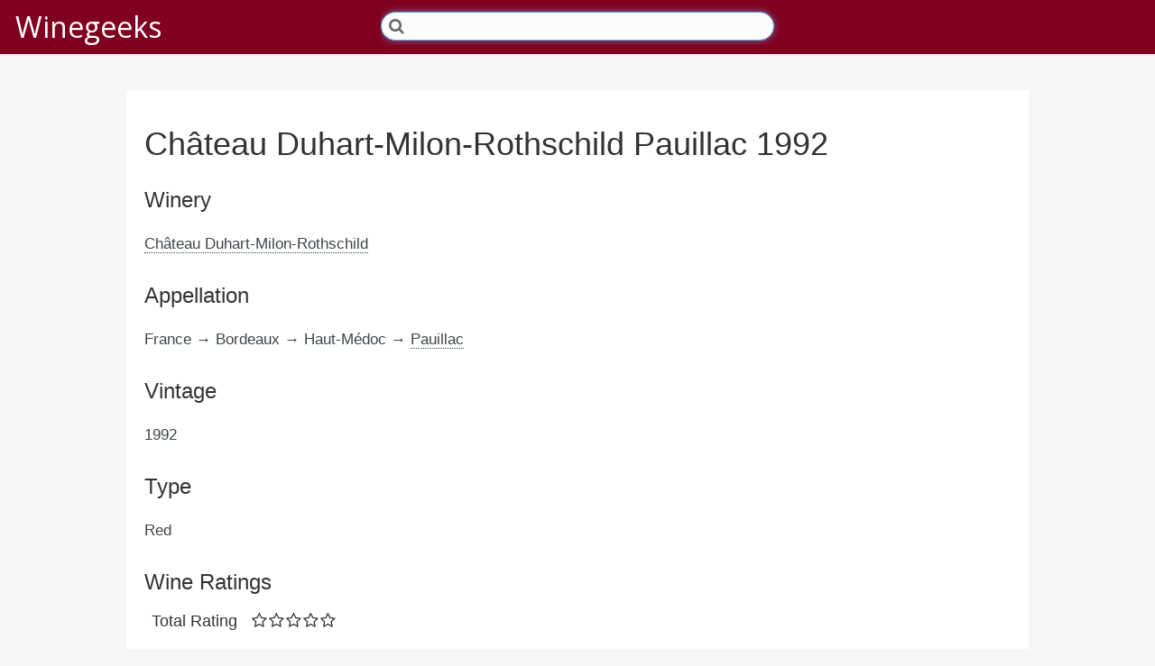

--- FILE ---
content_type: text/html; charset=utf-8
request_url: https://winegeeks.com/wines/1991.html
body_size: 1943
content:

<!DOCTYPE html>
<html lang="en" xmlns:og="http://opengraphprotocol.org/schema/" xmlns:fb="http://www.facebook.com/2008/fbml" >
  <head> 
    <meta name="google-site-verification" content="9foleNIowOAU_wh_fiLep7oPjqbNpV7PO2lS2sMboQ4" />
    <meta name="verify-v1" content="wFd5jbviqZZjlA12t6D9hLiYGBIfJJVv7r0nW4d+bIQ=" />
    <meta http-equiv="Content-Type" content="text/html; charset=utf-8"/>
    <meta http-equiv="X-UA-Compatible" content="IE=edge">
    <meta name="viewport" content="width=device-width, initial-scale=1">
     
    
    <link rel="apple-touch-icon-precomposed" sizes="57x57"   href="../images/favicons/apple-touch-icon-57x57.png" />
    <link rel="apple-touch-icon-precomposed" sizes="114x114" href="../images/favicons/apple-touch-icon-114x114.png" />
    <link rel="apple-touch-icon-precomposed" sizes="72x72"   href="../images/favicons/apple-touch-icon-72x72.png" />
    <link rel="apple-touch-icon-precomposed" sizes="144x144" href="../images/favicons/apple-touch-icon-144x144.png" />
    <link rel="apple-touch-icon-precomposed" sizes="60x60"   href="../images/favicons/apple-touch-icon-60x60.png" />
    <link rel="apple-touch-icon-precomposed" sizes="120x120" href="../images/favicons/apple-touch-icon-120x120.png" />
    <link rel="apple-touch-icon-precomposed" sizes="76x76"   href="../images/favicons/apple-touch-icon-76x76.png" />
    <link rel="apple-touch-icon-precomposed" sizes="152x152" href="../images/favicons/apple-touch-icon-152x152.png" />
    <link rel="icon" type="image/png" href="../images/favicons/favicon-196x196.png" sizes="196x196" />
    <link rel="icon" type="image/png" href="../images/favicons/favicon-96x96.png" sizes="96x96" />
    <link rel="icon" type="image/png" href="../images/favicons/favicon-32x32.png" sizes="32x32" />
    <link rel="icon" type="image/png" href="../images/favicons/favicon-16x16.png" sizes="16x16" />
    <link rel="icon" type="image/png" href="../images/favicons/favicon-128.png" sizes="128x128" />
    <meta name="msapplication-TileColor" content="#000000" />
    <meta name="msapplication-TileImage"         content="/images/favicons/mstile-144x144.png" />
    <meta name="msapplication-square70x70logo"   content="/images/favicons/mstile-70x70.png" />
    <meta name="msapplication-square150x150logo" content="/images/favicons/mstile-150x150.png" />
    <meta name="msapplication-wide310x150logo"   content="/images/favicons/mstile-310x150.png" />
    <meta name="msapplication-square310x310logo" content="/images/favicons/mstile-310x310.png" />
    <meta name="application-name" content="Winegeeks"/>
    
    <!-- FONTS -->
    <link href="https://fonts.googleapis.com/css?family=Open+Sans" rel="stylesheet">
    
    <!-- CSS -->	
    <link rel="stylesheet" href="../libraries/bootstrap-3.3.7/css/bootstrap.min.css">
    <link rel="stylesheet" href="../libraries/bootstrap-3.3.7/css/bootstrap-theme.min.css">
    <link rel="stylesheet" href="../libraries/jquery-ui-1.12.1/jquery-ui.min.css">
    <link rel="stylesheet" href="../libraries/font-awesome-4.7.0/css/font-awesome.min.css">
    <link rel="stylesheet" href="../css/wg.css">
    
    <!-- JS -->
    <script src="../libraries/jquery-2.2.4/jquery-2.2.4.min.js"></script>
    <script src="../libraries/jquery-ui-1.12.1/jquery-ui.min.js"></script>
    <script src="../libraries/bootstrap-3.3.7/js/bootstrap.min.js"></script>
    <script src="../js/wg.js"></script>
      
    <link rel="alternate" type="application/rss+xml" href="reviews/rss.html" />
    <title>Château Duhart-Milon-Rothschild Pauillac 1992 Wine - Winegeeks</title>
</head>

<body>
  <h1 id="foodgeeks-logo-print">Winegeeks</h1>
  <header>
	  
    <div class="header-content">

    <div class="header-content">
      <div class="row">
        <div class="header-logo col-sm-4 col-md-4">
          <a href="../index.html">Winegeeks</a>
        </div>
        <div class="search col-sm-4 col-md-4">
          <form id="search-form" accept-charset="utf-8"> 
            <span class="fa fa-search"></span>
            <input id="q" name="q" placeholder="" class="form-control input-md" tabindex="1" value="">
          </form>
        </div>
        <div class="header-account col-sm-4 col-md-4"></div>
      </div>
    </div>
    <div class="background"></div>
  </header>

  <div class="container" style="text-align: center;">
    <div class="panel panel-fullpage panel-help"> 
  <h1>Château Duhart-Milon-Rothschild Pauillac 1992</h1>

  
  <h3>Winery</h3>
  <p><a href="../wineries/431.html" title="Château Duhart-Milon-Rothschild Winery">Château Duhart-Milon-Rothschild</a></p>

  <h3>Appellation</h3>
  <p>
	France
			&rarr; Bordeaux	
			&rarr; Haut-Médoc	
			&rarr; <a href="../appellations/107.html">Pauillac</a>
	  </p>
 
    
  <h3>Vintage</h3>
  <p>
        	1992      </p>

      <h3>Type</h3>
    <p>Red</p>
  
  
  <h3>Wine Ratings</h3>
  <table class="table borderless">
    <tr>
      <td>Total Rating</td>
      <td><i class="fa fa-star-o" aria-hidden="true"></i><i class="fa fa-star-o" aria-hidden="true"></i><i class="fa fa-star-o" aria-hidden="true"></i><i class="fa fa-star-o" aria-hidden="true"></i><i class="fa fa-star-o" aria-hidden="true"></i></td>
    </tr>
    <tr>
      <td>Flavor</td>
      <td><i class="fa fa-star-o" aria-hidden="true"></i><i class="fa fa-star-o" aria-hidden="true"></i><i class="fa fa-star-o" aria-hidden="true"></i><i class="fa fa-star-o" aria-hidden="true"></i><i class="fa fa-star-o" aria-hidden="true"></i></td>
    </tr>
    <tr>
      <td>Aroma</td>
      <td><i class="fa fa-star-o" aria-hidden="true"></i><i class="fa fa-star-o" aria-hidden="true"></i><i class="fa fa-star-o" aria-hidden="true"></i><i class="fa fa-star-o" aria-hidden="true"></i><i class="fa fa-star-o" aria-hidden="true"></i></td>
    </tr>
    <tr>
      <td>Typicity</td>
      <td><i class="fa fa-star-o" aria-hidden="true"></i><i class="fa fa-star-o" aria-hidden="true"></i><i class="fa fa-star-o" aria-hidden="true"></i><i class="fa fa-star-o" aria-hidden="true"></i><i class="fa fa-star-o" aria-hidden="true"></i></td>
    </tr>
  </table>

</div>



<div style="clear: both;">
<div class="activity-stream">
  <h2>0 Wine Reviews</h2>

  </div>
</div>


  </div>

  <bars id="bars">
 	<bar id="bar_3" class="bar_3">
 	</bar>
 	<bar id="bar_2" class="bar_2">
 	</bar>
 	<bar id="bar_1" class="bar_1">
 	</bar>
  </bars>
  
  <bars id="bars-search">
  	<bar id="bar-search" class="bar_1">
		<div class="content">
		  <form id="search-form-bottom" method="get" accept-charset="utf-8"> 
            <input id="q2" name="q" placeholder="" id="filter-by" class="form-control input-md" tabindex="1" value="">
          </form>    
		</div>
	    <div class="background"></div>
	</bar>
  </bars>

  <header-footer>
    <div class="header-content">
      <div class="row">
        <div class="col-xs-3 col-sm-3">
        </div>
        <div class="header-logo col-xs-6 col-sm-6">
          <a href="../index.html">Winegeeks</a>
        </div>
        <div class="col-xs-3 col-sm-3">
          <span onclick="showSearchBar();"><a href="1991.html#"><i class="fa fa-search"></i></a>
        </div>
      </div>
    </div>
    <div class="background"></div>
  </header-footer>

  <footer class="row" style="text-align: center;">
    <table class="table footer">
  <tr>
    <td class="footer-brand">
        <a class="header-logo " href="../index.html">Winegeeks</a><br />
        <span class="footer-social">
          <a href="https://www.facebook.com/winegeeks" class="social" target="new"><i class="fa fa-3x fa-facebook-square"></i></a>
          <a href="https://www.twitter.com/winegeeks" class="social" target="new"><i class="fa fa-3x fa-twitter"></i></a>
        </span>
        <p class="footer-copyright">&copy; 2003-<span id="copyright-to-date">2018</span> GeekSpeak LLC</p></center>
    </td>
    <td class="footer-spacer">&nbsp;</td>
    <td class="footer-me">
    </td>
    <td class="footer-recipes">
        <h3>Resources</h3>
        <ul class="ul-footer">
          <li><a href="../articles.html">Wine Articles</a></li>
          <li><a href="../appellations.html">Wine Appellations</a></li>
          <li><a href="../glossary.html">Wine Glossary</a></li>
          <li><a href="../grapes.html">Wine Grapes</a></li>
          <li><a href="../wineries.html">Wineries</a></li>
          <li><a href="../wines.html">Wines</a></li>
        </ul>
    </td>
    <td class="footer-resources">
        <h3>Recipes</h3>
        <ul class="ul-footer">  
          <li><a href="http://www.foodgeeks.com">Foodgeeks</a></li>
        </ul>
    </td>
    <td class="footer-about">
        <h3>About</h3>  
        <ul class="ul-footer">            
        <li><a href="../about.html">About Winegeeks</a></li>
        <li><a href="https://www.foodgeeks.com/privacy">Privacy policy</a></li>
        <li><a href="https://www.foodgeeks.com/terms">Terms of use</a></li>
        </ul>
    </td>
  </tr>
</table>
  </footer>
</body>
</html>
